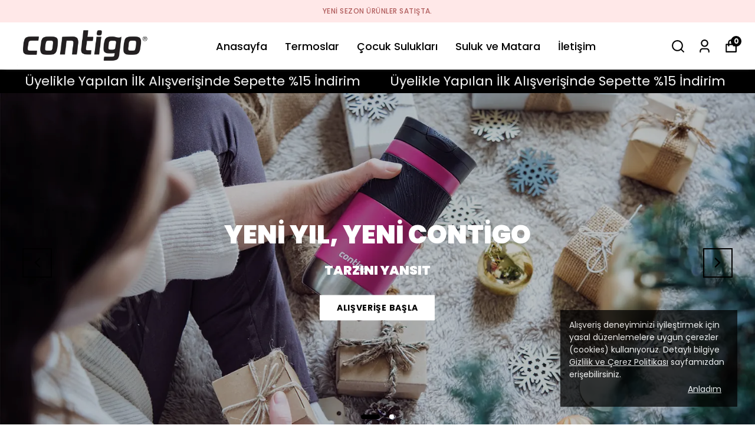

--- FILE ---
content_type: image/svg+xml
request_url: https://cdn.myikas.com/sf/assets/ozy/images/Maestro.svg
body_size: 274
content:
<svg width="36" height="24" viewBox="0 0 36 24" fill="none" xmlns="http://www.w3.org/2000/svg">
<rect width="36" height="24" rx="2.25" fill="white"/>
<path d="M21.4115 18.3974H14.8496V6.60449H21.4115V18.3974Z" fill="#6C6BBD"/>
<path d="M15.2695 12.5C15.2695 10.1078 16.3896 7.97683 18.1338 6.60357C16.8583 5.59937 15.2485 5 13.499 5C9.35733 5 6 8.35781 6 12.5C6 16.6422 9.35733 20 13.499 20C15.2485 20 16.8583 19.4006 18.1338 18.3964C16.3896 17.0232 15.2695 14.8922 15.2695 12.5Z" fill="#EB001B"/>
<path d="M30.2612 12.5C30.2612 16.6422 26.9039 20 22.7622 20C21.0127 20 19.4029 19.4006 18.127 18.3964C19.8717 17.0232 20.9917 14.8922 20.9917 12.5C20.9917 10.1078 19.8717 7.97683 18.127 6.60357C19.4029 5.59937 21.0127 5 22.7622 5C26.9039 5 30.2612 8.35781 30.2612 12.5Z" fill="#0099DF"/>
</svg>


--- FILE ---
content_type: application/javascript; charset=utf-8
request_url: https://cdn.myikas.com/sf/v1/697f5cee-9a0e-4571-bb27-914b127b2cad/0d5757af-24a1-4644-8ce5-6442f7ed7b46/1765374663299/_next/static/E02JAJOlT1O_TsP7DehBa/_buildManifest.js
body_size: 703
content:
self.__BUILD_MANIFEST=function(c,s,a,t,e,u,f,d,n,b,o,i,r,h,k,j,g,l,p,_,v,w,I,B,F,A,D,E,L,M,N,S){return{__rewrites:{beforeFiles:[],afterFiles:[],fallback:[]},"/":[c,s,e,u,f,d,n,b,o,i,r,h,k,j,D,a,t,g,l,E,p,"static/chunks/pages/index-c83f33b079ae53b6.js"],"/404":[c,s,e,u,f,d,n,b,o,i,r,h,k,j,a,t,g,l,p,"static/chunks/pages/404-d79af63dacc81bc8.js"],"/_error":["static/chunks/pages/_error-de78e1cf321086c0.js"],"/account":[c,s,e,u,f,d,n,b,o,i,r,h,k,j,w,I,a,t,g,_,F,l,v,B,A,p,"static/chunks/pages/account-145345933c5ac7ff.js"],"/account/activate":[c,s,a,"static/chunks/pages/account/activate-b41290d1902343bd.js"],"/account/addresses":[c,s,e,u,f,d,n,b,o,i,r,h,k,j,w,I,a,t,g,_,F,l,v,B,A,p,"static/chunks/pages/account/addresses-d6d1079aeb5fa5a0.js"],"/account/favorite-products":[c,s,e,u,f,d,n,b,o,i,r,h,k,j,w,I,a,t,g,_,F,l,v,B,A,p,"static/chunks/pages/account/favorite-products-7d655ff84043c679.js"],"/account/forgot-password":[c,s,e,u,f,d,n,b,o,i,r,h,k,j,a,t,g,l,p,"static/chunks/pages/account/forgot-password-05408ff75532985d.js"],"/account/login":[c,s,e,u,f,d,n,b,o,i,r,h,k,j,a,t,g,_,L,l,v,p,"static/chunks/pages/account/login-8fda3391599a491d.js"],"/account/orders":[c,s,e,u,f,d,n,b,o,i,r,h,k,j,w,I,a,t,g,_,F,l,v,B,A,p,"static/chunks/pages/account/orders-d544fb779cb2ca5c.js"],"/account/orders/[id]":[c,s,e,u,f,d,n,b,o,i,r,h,k,j,w,I,a,t,g,_,F,l,v,B,A,p,"static/chunks/pages/account/orders/[id]-91b454b2493181cb.js"],"/account/raffles":[c,s,a,"static/chunks/pages/account/raffles-80289ab1a488b7e1.js"],"/account/recover-password":[c,s,e,u,f,d,n,b,o,i,r,h,k,j,a,t,g,l,p,"static/chunks/pages/account/recover-password-12346cf0a7a7fdbc.js"],"/account/register":[c,s,e,u,f,d,n,b,o,i,r,h,k,j,a,t,g,_,L,l,v,p,"static/chunks/pages/account/register-e6d968fc704fe6b3.js"],"/blog":[c,s,e,u,f,d,n,b,o,i,r,h,k,j,a,t,g,l,M,p,"static/chunks/pages/blog-081f43cebf49cd77.js"],"/blog/[slug]":[c,s,e,u,f,d,n,b,o,i,r,h,k,j,a,t,g,l,M,p,"static/chunks/pages/blog/[slug]-266002c691359f30.js"],"/cart":[c,s,e,u,f,d,n,b,o,i,r,h,k,j,I,a,t,g,l,p,"static/chunks/pages/cart-6e2dd3beba67414f.js"],"/checkout":[c,s,a,t,_,"static/chunks/5069-66628aa48f707b54.js","static/chunks/pages/checkout-d7fb29f56c2fe38f.js"],"/pages/[slug]":[c,s,e,u,f,d,n,b,o,i,r,h,k,j,w,a,t,g,_,l,B,p,"static/chunks/pages/pages/[slug]-615976d03c1fd7d3.js"],"/raffle":[c,s,a,"static/chunks/pages/raffle-caf91f29d5b0014f.js"],"/raffle/[slug]":[c,s,a,"static/chunks/pages/raffle/[slug]-05c8f564a3a825d8.js"],"/search":[c,s,e,u,f,d,n,b,o,i,r,h,k,j,a,t,g,N,l,S,p,"static/chunks/pages/search-fd77f0f1e64572d2.js"],"/[slug]":[c,s,e,u,f,d,n,b,o,i,r,h,k,j,D,"static/chunks/019d026b-f3f6603af3b877aa.js",a,t,g,N,l,E,S,p,"static/chunks/pages/[slug]-5f0be6c86430b397.js"],sortedPages:["/","/404","/_app","/_error","/account","/account/activate","/account/addresses","/account/favorite-products","/account/forgot-password","/account/login","/account/orders","/account/orders/[id]","/account/raffles","/account/recover-password","/account/register","/blog","/blog/[slug]","/cart","/checkout","/pages/[slug]","/raffle","/raffle/[slug]","/search","/[slug]"]}}("static/chunks/29107295-4a69275373f23f88.js","static/chunks/e82996df-59787457ca75fcba.js","static/chunks/34-d8fab5ea19d2fa90.js","static/chunks/4070-307c7c831eea116f.js","static/chunks/fea29d9f-111c5a50cc7d10f8.js","static/chunks/e21e5bbe-6cf8b914e4ae1740.js","static/chunks/3a17f596-ba670d59f84ce9f8.js","static/chunks/41155975-21ab3346cb1ce36e.js","static/chunks/cb355538-41b569a25ced54d3.js","static/chunks/4577d2ec-39584a3511d4d457.js","static/chunks/737a5600-4d6189410635e771.js","static/chunks/ebc70433-3e2bbd081005697c.js","static/chunks/6eb5140f-a1837828f3a466d1.js","static/chunks/90cba634-2f5f13adf08ab945.js","static/chunks/5d416436-e6f5c3da4cc7661a.js","static/chunks/5727625e-4fc022601e94836d.js","static/chunks/2180-6385a178d26fbb2e.js","static/chunks/250-796f7b0c06642788.js","static/css/9fbcc04b7822d06d.css","static/chunks/7432-1f430963b286187e.js","static/chunks/1054-0a1db2aef566171c.js","static/chunks/68c0a17d-39e2352104991b0f.js","static/chunks/2e3a845b-89649dc50eecf207.js","static/chunks/3318-445a5ef67d62a79c.js","static/chunks/5971-2fe15cf14167504a.js","static/chunks/6648-6fe829dae5610e14.js","static/chunks/92977076-3e69fcbd56b314de.js","static/chunks/7762-5832d819224a818c.js","static/chunks/8515-7d411bfe77830799.js","static/chunks/3483-95a46f748b5a7af1.js","static/chunks/6751-9891486f294c7bd1.js","static/chunks/443-5ab192c3a25e23fe.js"),self.__BUILD_MANIFEST_CB&&self.__BUILD_MANIFEST_CB();

--- FILE ---
content_type: application/javascript; charset=utf-8
request_url: https://cdn.myikas.com/sf/v1/697f5cee-9a0e-4571-bb27-914b127b2cad/0d5757af-24a1-4644-8ce5-6442f7ed7b46/1765374663299/_next/static/chunks/pages/index-c83f33b079ae53b6.js
body_size: 8912
content:
(self.webpackChunk_N_E=self.webpackChunk_N_E||[]).push([[5405],{58762:function(e,t,o){"use strict";o.r(t),o.d(t,{__N_SSG:function(){return $},default:function(){return ee}});var i=o(59499),l=o(67160),n=o(67294),a=o(46670),r=o(59187),s=(0,a.Pi)((function(e){return n.createElement(r.N,(0,l.pi)({},e,{addOgpMetas:!0}))})),c=o(85756),d=o(57899),u=o(85893);function v(e,t){var o=Object.keys(e);if(Object.getOwnPropertySymbols){var i=Object.getOwnPropertySymbols(e);t&&(i=i.filter((function(t){return Object.getOwnPropertyDescriptor(e,t).enumerable}))),o.push.apply(o,i)}return o}function m(e){for(var t=1;t<arguments.length;t++){var o=null!=arguments[t]?arguments[t]:{};t%2?v(Object(o),!0).forEach((function(t){(0,i.Z)(e,t,o[t])})):Object.getOwnPropertyDescriptors?Object.defineProperties(e,Object.getOwnPropertyDescriptors(o)):v(Object(o)).forEach((function(t){Object.defineProperty(e,t,Object.getOwnPropertyDescriptor(o,t))}))}return e}var h=(0,a.Pi)((function(e){var t=e.text1,o=e.text2,i=e.text3,l=e.image1,n=e.image2,a=e.image3,r=e.isBigImage,s=e.subText1,c=e.subText2,v=e.subText3,h=e.isFullWidth,p=e.textColor,x=e.mobileFontSize,g=e.titleFontSize;return(0,u.jsxs)("div",{className:" ".concat(h?"":"container mx-auto","  mt-8 mb-8 px-4 py-4"),children:[!!x&&(0,u.jsx)("style",{children:"\n        @media (max-width: 650px) {\n          .features .feature span:nth-child(2) {\n              font-size: ".concat(x.value,"px !important;\n          }\n      }\n        ")}),(0,u.jsxs)("div",{className:"grid grid-cols-3 features mx-auto w-full sm:w-3/4",children:[(0,u.jsxs)("div",{className:"feature",children:[(0,u.jsx)("span",{className:r?"features-big-image":"features-image",children:(0,u.jsx)(d.E,{width:r?70:35,height:r?70:35,sizes:r?"70px":"35px",layout:"responsive",image:l,objectFit:"cover",alt:"features"})}),(0,u.jsx)("span",{style:m({color:p||"#000"},g?{fontSize:"".concat(g.value,"px")}:{}),children:t}),!!s&&(0,u.jsx)("span",{style:{color:p||"#000"},children:s})]}),(0,u.jsxs)("div",{className:"feature",children:[(0,u.jsx)("span",{className:r?"features-big-image":"features-image",children:(0,u.jsx)(d.E,{width:r?70:35,height:r?70:35,sizes:r?"70px":"35px",layout:"responsive",image:n,objectFit:"cover",alt:"features"})}),(0,u.jsx)("span",{style:m({color:p||"#000"},g?{fontSize:"".concat(g.value,"px")}:{}),children:o}),!!c&&(0,u.jsx)("span",{style:{color:p||"#000"},children:c})]}),(0,u.jsxs)("div",{className:"feature",children:[(0,u.jsx)("span",{className:r?"features-big-image":"features-image",children:(0,u.jsx)(d.E,{width:r?70:35,height:r?70:35,sizes:r?"70px":"35px",layout:"responsive",image:a,objectFit:"cover",alt:"features"})}),(0,u.jsx)("span",{style:m({color:p||"#000"},g?{fontSize:"".concat(g.value,"px")}:{}),children:i}),!!v&&(0,u.jsx)("span",{style:{color:p||"#000"},children:v})]})]})]})})),p=o(16835),x=o(28900),g=o(59359),f=o(96825),b=o(42664),j=(0,a.Pi)((function(e){var t=e.layoutImages,o=e.layoutImagesMobile,i=e.bgColor,l=e.disabledHoverZoom,n=e.isThreeLayout,a=e.isImageSize,r=e.imageType,s=(0,f.Z)(g.tq),c=(0,p.Z)(s,1)[0],v=b.Z.getInstance();return(0,u.jsx)("div",{style:i?{backgroundColor:i}:{},children:(0,u.jsx)("div",{className:"container mx-auto p-4",children:(0,u.jsx)("div",{className:"gallery ".concat(n?"three-layout":""),children:o&&c?o.slice(0,n?-1:void 0).map((function(e,t){var o,i,s,c;return(0,u.jsx)("div",{className:"gallery__item--".concat(t+1," ").concat(n?"three-layout":""," relative ").concat(l?"":"enabled-zoom"),children:e.link?(0,u.jsx)(x.Z,{href:e.link.href,passHref:!0,children:(0,u.jsxs)("a",{children:[(0,u.jsx)(d.E,{image:e.image,sizes:"(max-width: 320px) 200px, (max-width: 450px) ".concat(a&&r?"".concat(r,"px"):"200px",", (max-width: 768px) 400px, ").concat(a&&r?"".concat(r,"px"):"800px"),layout:"fill",useBlur:!v.isBlurRemove,objectFit:e.isImageContain?"contain":"cover",alt:""}),!!e.buttonLink&&(0,u.jsx)(x.Z,{passHref:!0,href:e.buttonLink.href,children:(0,u.jsx)("a",{className:"absolute bottom-12 text-sm font-bold left-1/2 -translate-x-1/2 min-w-[150px] flex items-center justify-center text-center layout_images_button_link",style:{padding:11,backgroundColor:e.linkBgColor||"#fff",color:e.linkColor||"#000000",fontWeight:(null===(o=e.buttonFontWeight)||void 0===o?void 0:o.value)||700,borderRadius:(null===(i=e.buttonBorderRadius)||void 0===i?void 0:i.value)||0},children:e.buttonLink.label})})]})}):(0,u.jsxs)(u.Fragment,{children:[(0,u.jsx)(d.E,{image:e.image,sizes:"(max-width: 320px) 200px, (max-width: 450px) ".concat(a&&r?"".concat(r,"px"):"200px",", (max-width: 768px) 400px, ").concat(a&&r?"".concat(r,"px"):"800px"),layout:"fill",useBlur:!v.isBlurRemove,objectFit:e.isImageContain?"contain":"cover",alt:""}),!!e.buttonLink&&(0,u.jsx)(x.Z,{passHref:!0,href:e.buttonLink.href,children:(0,u.jsx)("a",{className:"absolute bottom-12 text-sm font-bold left-1/2 -translate-x-1/2 min-w-[150px] flex items-center justify-center text-center layout_images_button_link",style:{padding:11,backgroundColor:e.linkBgColor||"#fff",color:e.linkColor||"#000000",fontWeight:(null===(s=e.buttonFontWeight)||void 0===s?void 0:s.value)||700,borderRadius:(null===(c=e.buttonBorderRadius)||void 0===c?void 0:c.value)||0},children:e.buttonLink.label})})," "]})},t)})):t.slice(0,n?-1:void 0).map((function(e,t){var o,i,s,c;return(0,u.jsx)("div",{className:"gallery__item--".concat(t+1," ").concat(n?"three-layout":""," relative ").concat(l?"":"enabled-zoom"),children:e.link?(0,u.jsx)(x.Z,{href:e.link.href,passHref:!0,children:(0,u.jsxs)("a",{children:[(0,u.jsx)(d.E,{image:e.image,sizes:"(max-width: 320px) 200px, (max-width: 450px) ".concat(a&&r?"".concat(r,"px"):"200px",", (max-width: 768px) 400px, ").concat(a&&r?"".concat(r,"px"):"800px"),layout:"fill",useBlur:!v.isBlurRemove,objectFit:e.isImageContain?"contain":"cover",alt:""}),!!e.buttonLink&&(0,u.jsx)(x.Z,{passHref:!0,href:e.buttonLink.href,children:(0,u.jsx)("a",{className:"absolute bottom-12 text-sm font-bold left-1/2 -translate-x-1/2 min-w-[150px] flex items-center justify-center text-center layout_images_button_link",style:{padding:11,backgroundColor:e.linkBgColor||"#fff",color:e.linkColor||"#000000",fontWeight:(null===(o=e.buttonFontWeight)||void 0===o?void 0:o.value)||700,borderRadius:(null===(i=e.buttonBorderRadius)||void 0===i?void 0:i.value)||0},children:e.buttonLink.label})})]})}):(0,u.jsxs)(u.Fragment,{children:[(0,u.jsx)(d.E,{image:e.image,sizes:"(max-width: 320px) 200px, (max-width: 450px) ".concat(a&&r?"".concat(r,"px"):"200px",", (max-width: 768px) 400px, ").concat(a&&r?"".concat(r,"px"):"800px"),layout:"fill",useBlur:!v.isBlurRemove,objectFit:e.isImageContain?"contain":"cover",alt:""}),!!e.buttonLink&&(0,u.jsx)(x.Z,{passHref:!0,href:e.buttonLink.href,children:(0,u.jsx)("a",{className:"absolute bottom-12 text-sm font-bold left-1/2 -translate-x-1/2 min-w-[150px] flex items-center justify-center text-center layout_images_button_link",style:{padding:11,backgroundColor:e.linkBgColor||"#fff",color:e.linkColor||"#000000",fontWeight:(null===(s=e.buttonFontWeight)||void 0===s?void 0:s.value)||700,borderRadius:(null===(c=e.buttonBorderRadius)||void 0===c?void 0:c.value)||0},children:e.buttonLink.label})})]})},t)}))})})})})),y=o(51161),w=o(27762),C=o(4730),k=o(46066),T=o(84655),N=o(30719),S=o(71911),B=o(37094),_=["currentSlide","slideCount"],O=["currentSlide","slideCount"];function z(e,t){var o=Object.keys(e);if(Object.getOwnPropertySymbols){var i=Object.getOwnPropertySymbols(e);t&&(i=i.filter((function(t){return Object.getOwnPropertyDescriptor(e,t).enumerable}))),o.push.apply(o,i)}return o}function E(e){for(var t=1;t<arguments.length;t++){var o=null!=arguments[t]?arguments[t]:{};t%2?z(Object(o),!0).forEach((function(t){(0,i.Z)(e,t,o[t])})):Object.getOwnPropertyDescriptors?Object.defineProperties(e,Object.getOwnPropertyDescriptors(o)):z(Object(o)).forEach((function(t){Object.defineProperty(e,t,Object.getOwnPropertyDescriptor(o,t))}))}return e}var P=(0,a.Pi)((function(e){var t=e.sliders,o=e.isAutoPlay,i=e.sliderAutoSecond,l=e.sliderHorizontalAlign,a=e.sliderVerticalAlign,r=e.buttonPadding,s=e.isArrowsDesingWithBg,c=e.sliderDesktopHeight,v=e.sliderMobileHeight,m=e.sliderTabletHeight,h=e.sliderHorizontalAlignMobile,f=e.sliderVerticalAlignMobile,b=e.titleFontSizeDesktop,j=e.titleFontSizeMobile,y=e.secondTitleFontSizeDesktop,w=e.secondTitleFontSizeMobile,z=e.buttonRadius,P=e.secondaryButtonPositionDesktop,F=e.secondaryButtonPositionMobile,L=e.textsFontWeight,R=e.offBlur,W=e.buttonPaddingMobile,I=e.buttonFontSizeDesktop,H=e.buttonFontSizeMobile,Z=e.showMobileSliderArrow,A=e.arrowBgColor,M=e.arrowsColor,D=e.isArrowsCircle,V=e.arrowSize,q=e.arrowContainerSize,G=e.closeInfiniteScroll,U=e.imageSize,Y=e.isMobileDotHide,J=e.buttonFontWeight,X=e.mobileLineHeight,K=e.arrowSizeMobile,Q=e.arrowContainerSizeMobile,$=(e.buttonPaddingTablet,e.buttonFontSizeTablet),ee=n.useState(!g.UA),te=(0,p.Z)(ee,2),oe=te[0],ie=te[1],le=n.useState(g.Em),ne=(0,p.Z)(le,2),ae=ne[0],re=ne[1],se=n.useState(Math.floor(1e3*Math.random())),ce=(0,p.Z)(se,2),de=ce[0],ue=(ce[1],n.useState(!1)),ve=(0,p.Z)(ue,2),me=ve[0],he=ve[1],pe=(null===z||void 0===z?void 0:z.value)||0,xe=n.useRef(null),ge=(null===t||void 0===t?void 0:t.map((function(e,t){return e.isVideo&&e.video?t:-1})))||[];n.useEffect((function(){ie(g.UA)}),[g.UA]);var fe=function(e){e.currentSlide,e.slideCount;var t=(0,C.Z)(e,_);return(0,u.jsx)("div",E(E({},t),{},{style:E(E(s&&A?{backgroundColor:A}:{},q?{width:q.value}:{}),q?{height:q.value}:{}),className:"".concat(t.className," ").concat(s?"with-bg":""," ").concat(M?"arrow-color":""," ").concat(D?"!rounded-full":""," "),children:(0,u.jsx)(B.hjJ,{size:(null===V||void 0===V?void 0:V.value)||25,style:E({},M&&s?{color:M}:{}),color:"#000"})}))},be=function(e){e.currentSlide,e.slideCount;var t=(0,C.Z)(e,O);return(0,u.jsx)("div",E(E({},t),{},{style:E(E(s&&A?{backgroundColor:A}:{},q?{width:q.value}:{}),q?{height:q.value}:{}),className:"".concat(t.className," ").concat(s?"with-bg":""," ").concat(M?"arrow-color":""," ").concat(D?"!rounded-full":""," "),children:(0,u.jsx)(B.u1R,{style:E({},M&&s?{color:M}:{}),size:(null===V||void 0===V?void 0:V.value)||25,color:"#000"})}))},je=function(e){me&&e.preventDefault()},ye=n.useState({dots:!0,infinite:!G,speed:500,slidesToShow:1,arrows:!0,slidesToScroll:1,autoplay:!!o,autoplaySpeed:i?1e3*i:void 0,lazyLoad:"ondemand"}),we=(0,p.Z)(ye,2),Ce=we[0],ke=we[1],Te=n.useState(Date.now()),Ne=(0,p.Z)(Te,2),Se=Ne[0],Be=Ne[1];n.useEffect((function(){ke({dots:!0,infinite:!G,speed:500,slidesToShow:1,arrows:!0,slidesToScroll:1,autoplay:!!o,autoplaySpeed:i?1e3*i:void 0,lazyLoad:"ondemand"}),Be(Date.now())}),[o,i,G]);var _e=function(){if(!l)return"center";switch(l){case T.I6.LEFT:return"left";case T.I6.CENTER:return"center";case T.I6.RIGHT:return"right";default:return"center"}},Oe=function(){if(!a)return"v-center";switch(a){case T.we.BOTTOM:return"bottom";case T.we.CENTER:return"v-center";case T.we.TOP:return"top";default:return"center"}},ze=function(){if(!h)return"center";switch(h){case T.I6.LEFT:return"left";case T.I6.CENTER:return"center";case T.I6.RIGHT:return"right";default:return"center"}},Ee=function(){if(!f)return"v-center";switch(f){case T.we.BOTTOM:return"bottom";case T.we.CENTER:return"v-center";case T.we.TOP:return"top";default:return"center"}};n.useEffect((function(){var e=function(){var e=window.innerWidth;ie(e<700),re(e>750&&e<1025)};return window.addEventListener("resize",e),e(),function(){return window.removeEventListener("resize",e)}}),[]);var Pe="\n  @media (max-width: 650px) {\n    .slider-custom-height-".concat(de," {\n      grid-template-rows: ").concat(v?"repeat(10, ".concat(v.value>=15?15:v.value,"vw) !important"):"repeat(10, 14vw) !important","\n    };\n\n  }\n\n  ").concat(ae?".slider-custom-height-".concat(de," {\n    grid-template-rows: repeat(10, ").concat(null!==m&&void 0!==m&&m.value?"".concat(m.value,"vw"):"4.5vw",") !important\n  };"):"","\n\n  ").concat(oe?"":".slider-custom-height-".concat(de," {\n    grid-template-rows: ").concat(c?"repeat(10, ".concat(c.value>=5?4.5:c.value,"vw) !important"):"repeat(10, 4.5vw) !important","\n  };"),"\n\n  ").concat(X?"\n      @media (max-width: 650px) {\n  .home-slider-main .slider-content h1,\n  .video-box-main .slider-content h1 {\n    line-height: ".concat(X.value,"px;\n  }\n  }\n  "):"","\n\n  "),Fe=function(e){var t=ze(),o="";return F&&(o=F===T.Wm.BOTTOM?"flex-col":"flex-row"),t="center"===t?"items-center justify-center":"left"===t?"justify-start items-start":"justify-end items-end",e.secondaryButtonLink&&e.secondaryButtonText?"flex gap-x-4 ".concat(t," ").concat(o):""},Le=function(e){var t=_e(),o="";return P&&(o=P===T.Wm.BOTTOM?"flex-col":"flex-row"),t="center"===t?"items-center justify-center":"left"===t?"justify-start items-start":"justify-end items-end",e.secondaryButtonLink&&e.secondaryButtonText?"flex gap-x-4 ".concat(t," ").concat(o):""},Re=function(e){var t=(0,u.jsx)("h1",{style:{color:e.textColor?e.textColor:"",fontSize:"".concat(oe&&j?"".concat(j.value,"vh"):b?"".concat(b.value,"vh"):"6vh"),fontWeight:L?L.value:900},children:e.title});switch(e.titleTag){case T._p.h1:t=(0,u.jsx)("h1",{style:{color:e.textColor?e.textColor:"",fontSize:"".concat(oe&&j?"".concat(j.value,"vh"):b?"".concat(b.value,"vh"):"6vh"),fontWeight:L?L.value:900},children:e.title});break;case T._p.h2:t=(0,u.jsx)("h2",{className:"slider__title__sl",style:{color:e.textColor?e.textColor:"",fontSize:"".concat(oe&&j?"".concat(j.value,"vh"):b?"".concat(b.value,"vh"):"6vh"),fontWeight:L?L.value:900},children:e.title});break;case T._p.h3:t=(0,u.jsx)("h3",{className:"slider__title__sl",style:{color:e.textColor?e.textColor:"",fontSize:"".concat(oe&&j?"".concat(j.value,"vh"):b?"".concat(b.value,"vh"):"6vh"),fontWeight:L?L.value:900},children:e.title});break;case T._p.h4:t=(0,u.jsx)("h4",{style:{color:e.textColor?e.textColor:"",fontSize:"".concat(oe&&j?"".concat(j.value,"vh"):b?"".concat(b.value,"vh"):"6vh"),fontWeight:L?L.value:900},children:e.title});break;case T._p.h5:t=(0,u.jsx)("h5",{style:{color:e.textColor?e.textColor:"",fontSize:"".concat(oe&&j?"".concat(j.value,"vh"):b?"".concat(b.value,"vh"):"6vh"),fontWeight:L?L.value:900},children:e.title});break;case T._p.h6:t=(0,u.jsx)("h6",{style:{color:e.textColor?e.textColor:"",fontSize:"".concat(oe&&j?"".concat(j.value,"vh"):b?"".concat(b.value,"vh"):"6vh"),fontWeight:L?L.value:900},children:e.title});break;default:e.textColor&&e.textColor,"".concat(oe&&j?"".concat(j.value,"vh"):b?"".concat(b.value,"vh"):"6vh"),L&&L.value,e.title}return t};return(0,u.jsxs)("div",{className:"home-slider-main",children:[(0,u.jsx)("style",{children:Pe}),oe?(0,u.jsxs)("div",{className:"relative",children:[(0,u.jsx)(N.tq,{pagination:{clickable:!0,enabled:!Y},navigation:{nextEl:".slider-swiper-arrow-right-main-slider",prevEl:".slider-swiper-arrow-left-main-slider"},lazy:!0,modules:[S.tl,S.oM,S.pt,S.W_],autoplay:!!o&&{delay:i?1e3*i:void 0,disableOnInteraction:!1},slidesPerView:1,spaceBetween:0,loop:t.length>1,children:t.map((function(e,t){var o,i,l,n,a,s,c,v,m,h,p,g,f,b,j,C,k,T,S,B,_,O,z,E,P,F;return e.imageLink?(0,u.jsx)(N.o5,{children:(0,u.jsx)(x.Z,{passHref:!0,href:e.imageLink.href,children:(0,u.jsx)("a",{children:(0,u.jsx)("div",{className:"relative grid slider-grid-main slider-custom-height-".concat(de),children:(0,u.jsxs)("div",{className:"slider-grid",children:[!!e.showOverlayBg&&(0,u.jsx)("div",{className:"slider-bg"}),e.isMobileVideo?e.mobileVideo&&e.isMobileVideo?(0,u.jsx)("video",{className:"w-full h-full object-cover",autoPlay:null===(l=e.mobileVideo)||void 0===l?void 0:l.autoplay,loop:null===(n=e.mobileVideo)||void 0===n?void 0:n.loop,muted:null===(a=e.mobileVideo)||void 0===a?void 0:a.muted,controls:null===(s=e.mobileVideo)||void 0===s?void 0:s.controls,ref:xe,playsInline:!0,src:(null===(c=e.mobileVideo)||void 0===c?void 0:c.videoSrc)||""}):(0,u.jsx)("video",{className:"w-full h-full object-cover",autoPlay:null===(v=e.video)||void 0===v?void 0:v.autoplay,loop:null===(m=e.video)||void 0===m?void 0:m.loop,muted:null===(h=e.video)||void 0===h?void 0:h.muted,controls:null===(p=e.video)||void 0===p?void 0:p.controls,ref:xe,playsInline:!0,src:(null===(g=e.video)||void 0===g?void 0:g.videoSrc)||""}):(0,u.jsxs)(u.Fragment,{children:[(0,u.jsx)("div",{className:"mobile-image-slider",children:(0,u.jsx)(d.E,{className:"slider-image",sizes:"400px",layout:"fill",useBlur:!R,image:null!==(o=e.mobileImage)&&void 0!==o&&o.id?e.mobileImage:e.image,objectFit:"cover",alt:null!==(i=e.mobileImage)&&void 0!==i&&i.id?e.mobileImage.altText||"":e.image.altText||""})}),(0,u.jsx)("div",{className:"desktop-image-slider",children:(0,u.jsx)(d.E,{className:"slider-image",sizes:"400px",layout:"fill",image:e.image,useBlur:!R,objectFit:"cover",alt:e.image.altText||""})})]}),(0,u.jsx)("div",{className:"slider-content ".concat(ze()," ").concat(Ee()," "),children:(0,u.jsxs)("div",{children:[!!e.topTitle&&(0,u.jsx)("p",{style:{color:e.topTitleColor||"#fff",fontSize:"".concat(oe&&e.topTitleFontSizeMobile?"".concat(e.topTitleFontSizeMobile.value,"px"):e.topTitleFontSizeDesktop?"".concat(e.topTitleFontSizeDesktop.value,"px"):"2vh"),fontWeight:(null===(f=e.topTitleFontWeight)||void 0===f?void 0:f.value)||500,marginBottom:"12px"},children:e.topTitle}),e.title?Re(e):null,(0,u.jsx)("p",{style:{color:e.textColor?e.textColor:"",fontSize:"".concat(oe&&w?"".concat(w.value,"vh"):y?"".concat(y.value,"vh"):"3vh"),fontWeight:L?L.value:900},children:e.subtitle}),e.buttonLink&&e.buttonText&&(0,u.jsxs)("div",{className:oe?Fe(e):Le(e),children:[e.buttonHoverColor&&(0,u.jsx)("style",{children:".home-slider-main .slider-content a.slider-".concat(t,"-").concat(de,":hover { background-color : ").concat(e.buttonHoverColor," !important; color : ").concat(e.buttonHoverTextColor," !important } ")}),(0,u.jsx)(x.Z,{passHref:!0,href:e.buttonLink.href,children:(0,u.jsx)("a",{target:e.isExternalLinks?"_blank":"",className:"slider-".concat(t," slider-").concat(t,"-").concat(de," ").concat("#00000000"===e.buttonBgColor||"#ffffff00"===e.buttonBgColor?"transparent__":""),style:{color:e.buttonColor?e.buttonColor:"",backgroundColor:e.buttonBgColor?e.buttonBgColor:"",padding:oe&&W?W.value:r?r.value:11,borderRadius:pe,fontSize:oe&&H?H.value:I?I.value:14,fontWeight:(null===J||void 0===J?void 0:J.value)||700},children:e.buttonText})}),e.secondaryButtonLink&&e.secondaryButtonText&&(0,u.jsx)(x.Z,{passHref:!0,href:e.secondaryButtonLink.href,children:(0,u.jsx)("a",{className:"slider-".concat(t," slider-").concat(t,"-").concat(de),target:e.isExternalLinks?"_blank":"",style:{color:e.buttonColor?e.buttonColor:"",backgroundColor:e.buttonBgColor?e.buttonBgColor:"",padding:oe&&W?W.value:r?r.value:11,borderRadius:pe,fontSize:oe&&H?H.value:I?I.value:14,fontWeight:(null===J||void 0===J?void 0:J.value)||700},children:e.secondaryButtonText})})]})]})})]})},t)})})},t):(0,u.jsx)(N.o5,{children:(0,u.jsx)("div",{className:"relative grid slider-grid-main slider-custom-height-".concat(de),children:(0,u.jsxs)("div",{className:"slider-grid",children:[!!e.showOverlayBg&&(0,u.jsx)("div",{className:"slider-bg"}),e.isMobileVideo?e.mobileVideo&&e.isMobileVideo?(0,u.jsx)("video",{className:"w-full h-full object-cover",autoPlay:null===(C=e.mobileVideo)||void 0===C?void 0:C.autoplay,loop:null===(k=e.mobileVideo)||void 0===k?void 0:k.loop,muted:null===(T=e.mobileVideo)||void 0===T?void 0:T.muted,controls:null===(S=e.mobileVideo)||void 0===S?void 0:S.controls,ref:xe,playsInline:!0,src:(null===(B=e.mobileVideo)||void 0===B?void 0:B.videoSrc)||""}):(0,u.jsx)("video",{className:"w-full h-full object-cover",autoPlay:null===(_=e.video)||void 0===_?void 0:_.autoplay,loop:null===(O=e.video)||void 0===O?void 0:O.loop,muted:null===(z=e.video)||void 0===z?void 0:z.muted,controls:null===(E=e.video)||void 0===E?void 0:E.controls,ref:xe,playsInline:!0,src:(null===(P=e.video)||void 0===P?void 0:P.videoSrc)||""}):(0,u.jsxs)(u.Fragment,{children:[(0,u.jsx)("div",{className:"mobile-image-slider",children:(0,u.jsx)(d.E,{className:"slider-image",sizes:"400px",layout:"fill",useBlur:!R,image:null!==(b=e.mobileImage)&&void 0!==b&&b.id?e.mobileImage:e.image,objectFit:"cover",alt:null!==(j=e.mobileImage)&&void 0!==j&&j.id?e.mobileImage.altText||"":e.image.altText||""})}),(0,u.jsx)("div",{className:"desktop-image-slider",children:(0,u.jsx)(d.E,{className:"slider-image",sizes:"400px",layout:"fill",image:e.image,useBlur:!R,objectFit:"cover",alt:e.image.altText||""})})]}),(0,u.jsx)("div",{className:"slider-content ".concat(ze()," ").concat(Ee()," "),children:(0,u.jsxs)("div",{children:[!!e.topTitle&&(0,u.jsx)("p",{style:{color:e.topTitleColor||"#fff",fontSize:"".concat(oe&&e.topTitleFontSizeMobile?"".concat(e.topTitleFontSizeMobile.value,"px"):e.topTitleFontSizeDesktop?"".concat(e.topTitleFontSizeDesktop.value,"px"):"2vh"),fontWeight:(null===(F=e.topTitleFontWeight)||void 0===F?void 0:F.value)||500,marginBottom:"12px"},children:e.topTitle}),e.title?Re(e):null,(0,u.jsx)("p",{style:{color:e.textColor?e.textColor:"",fontSize:"".concat(oe&&w?"".concat(w.value,"vh"):y?"".concat(y.value,"vh"):"3vh"),fontWeight:L?L.value:900},children:e.subtitle}),e.buttonLink&&e.buttonText&&(0,u.jsxs)("div",{className:oe?Fe(e):Le(e),children:[e.buttonHoverColor&&(0,u.jsx)("style",{children:".home-slider-main .slider-content a.slider-".concat(t,"-").concat(de,":hover { background-color : ").concat(e.buttonHoverColor," !important; color : ").concat(e.buttonHoverTextColor," !important } ")}),(0,u.jsx)(x.Z,{passHref:!0,href:e.buttonLink.href,children:(0,u.jsx)("a",{target:e.isExternalLinks?"_blank":"",className:"slider-".concat(t," slider-").concat(t,"-").concat(de," ").concat("#00000000"===e.buttonBgColor||"#ffffff00"===e.buttonBgColor?"transparent__":""),style:{color:e.buttonColor?e.buttonColor:"",backgroundColor:e.buttonBgColor?e.buttonBgColor:"",padding:oe&&W?W.value:r?r.value:11,borderRadius:pe,fontSize:oe&&H?H.value:I?I.value:14,fontWeight:(null===J||void 0===J?void 0:J.value)||700},children:e.buttonText})}),e.secondaryButtonLink&&e.secondaryButtonText&&(0,u.jsx)(x.Z,{passHref:!0,href:e.secondaryButtonLink.href,children:(0,u.jsx)("a",{target:e.isExternalLinks?"_blank":"",className:"slider-".concat(t," slider-").concat(t,"-").concat(de),style:{color:e.buttonColor?e.buttonColor:"",backgroundColor:e.buttonBgColor?e.buttonBgColor:"",padding:oe&&W?W.value:r?r.value:11,borderRadius:pe,fontSize:oe&&H?H.value:I?I.value:14,fontWeight:(null===J||void 0===J?void 0:J.value)||700},children:e.secondaryButtonText})})]})]})})]})},t)})}))},Y?"sllder-key-1":"slider-key-2"),!!Z&&(0,u.jsxs)(u.Fragment,{children:[(0,u.jsx)("span",{style:E(E({},A&&s?{backgroundColor:A}:{}),oe&&Q?{width:Q.value,height:Q.value}:{}),className:"slider-swiper-arrow-left-main-slider home__slider__swiper__arrow arrow absolute top-1/2 -translate-y-1/2 left-5 ".concat(s?"with-bg ".concat(A||M?"custom-arrows":""):""," ").concat(D?"rounded-full":""," "),children:(0,u.jsx)(B.u1R,{size:oe&&K?K.value:null===V||void 0===V?void 0:V.value,color:!!s&&M||"#000"})}),(0,u.jsx)("span",{style:E(E({},A&&s?{backgroundColor:A}:{}),oe&&Q?{width:Q.value,height:Q.value}:{}),className:"slider-swiper-arrow-right-main-slider home__slider__swiper__arrow arrow absolute top-1/2 -translate-y-1/2 right-5 ".concat(s?"with-bg ".concat(A||M?"custom-arrows":""):"").concat(D?"rounded-full":""),children:(0,u.jsx)(B.hjJ,{size:oe&&K?K.value:null===V||void 0===V?void 0:V.value,color:!!s&&M||"#000"})})]})]}):(0,u.jsx)(k.Z,E(E({},Ce),{},{nextArrow:(0,u.jsx)(fe,{}),prevArrow:(0,u.jsx)(be,{}),beforeChange:function(){he(!0)},afterChange:function(e){he(!1);try{ge.filter((function(e){return-1!==e})).forEach((function(t){var o=document.querySelectorAll(".slick-slide:not(.slick-cloned) .video-player-".concat(t,"-").concat(de));Array.from(o).forEach((function(o,i){t===e?o.play():o.pause()}))}))}catch(t){console.log("err",t)}},children:t.map((function(e,t){var o,i,l,n,a,s,v,m,h,p,g,f,b,j,C,k;return e.imageLink?(0,u.jsx)(x.Z,{passHref:!0,href:e.imageLink.href,children:(0,u.jsx)("a",{onClick:je,children:(0,u.jsx)("div",{className:"relative grid slider-grid-main slider-custom-height-".concat(de),style:{gridTemplateRows:c?"repeat(10, ".concat(c.value,"px)"):"repeat(10, 4.5vw)"},children:(0,u.jsxs)("div",{className:"slider-grid",children:[!!e.showOverlayBg&&(0,u.jsx)("div",{className:"slider-bg"}),e.isVideo?e.video?(0,u.jsx)("video",{className:"w-full h-full object-cover video-player-".concat(t,"-").concat(de),autoPlay:null===(l=e.video)||void 0===l?void 0:l.autoplay,loop:null===(n=e.video)||void 0===n?void 0:n.loop,muted:null===(a=e.video)||void 0===a?void 0:a.muted,controls:null===(s=e.video)||void 0===s?void 0:s.controls,ref:xe,playsInline:!0,src:(null===(v=e.video)||void 0===v?void 0:v.videoSrc)||""}):null:(0,u.jsxs)(u.Fragment,{children:[(0,u.jsx)("div",{className:"mobile-image-slider",children:(0,u.jsx)(d.E,{className:"slider-image",sizes:"400px",layout:"fill",useBlur:!R,image:null!==(o=e.mobileImage)&&void 0!==o&&o.id?e.mobileImage:e.image,objectFit:"cover",alt:null!==(i=e.mobileImage)&&void 0!==i&&i.id?e.mobileImage.altText||"":e.image.altText||""})}),(0,u.jsx)("div",{className:"desktop-image-slider",children:(0,u.jsx)(d.E,{className:"slider-image",sizes:"(max-width: 320px) 320px, (max-width: 450px) 450px, (max-width: 768px) 768px, (max-width: 1440px) 1440px, ".concat(U?"".concat(U,"px"):"2560px"," "),layout:"fill",image:e.image,useBlur:!R,objectFit:"cover",alt:e.image.altText||""})})]}),(0,u.jsx)("div",{className:"slider-content ".concat(_e()," ").concat(Oe()," "),children:(0,u.jsxs)("div",{children:[!!e.topTitle&&(0,u.jsx)("p",{style:{color:e.topTitleColor||"#fff",fontSize:"".concat(oe&&e.topTitleFontSizeMobile?"".concat(e.topTitleFontSizeMobile.value,"px"):e.topTitleFontSizeDesktop?"".concat(e.topTitleFontSizeDesktop.value,"px"):"2vh"),fontWeight:(null===(m=e.topTitleFontWeight)||void 0===m?void 0:m.value)||500,marginBottom:"12px"},children:e.topTitle}),e.title?Re(e):null,(0,u.jsx)("p",{style:{color:e.textColor?e.textColor:"",fontSize:"".concat(oe&&w?"".concat(w.value,"vh"):y?"".concat(y.value,"vh"):"3vh"),fontWeight:L?L.value:900},children:e.subtitle}),e.buttonLink&&e.buttonText&&(0,u.jsxs)("div",{className:oe?Fe(e):Le(e),children:[e.buttonHoverColor&&(0,u.jsx)("style",{children:".home-slider-main .slider-content a.slider-".concat(t,"-").concat(de,":hover { background-color : ").concat(e.buttonHoverColor," !important; color : ").concat(e.buttonHoverTextColor," !important } ")}),(0,u.jsx)(x.Z,{passHref:!0,href:e.buttonLink.href,children:(0,u.jsx)("a",{target:e.isExternalLinks?"_blank":"",className:"slider-".concat(t," slider-").concat(t,"-").concat(de," ").concat("#00000000"===e.buttonBgColor||"#ffffff00"===e.buttonBgColor?"transparent__":""),style:{color:e.buttonColor?e.buttonColor:"",backgroundColor:e.buttonBgColor?e.buttonBgColor:"",padding:r?r.value:11,borderRadius:pe,fontSize:ae&&$?$.value:I?I.value:14,fontWeight:(null===J||void 0===J?void 0:J.value)||700},children:e.buttonText})}),e.secondaryButtonLink&&e.secondaryButtonText&&(0,u.jsx)(x.Z,{passHref:!0,href:e.secondaryButtonLink.href,children:(0,u.jsx)("a",{className:"slider-".concat(t," slider-").concat(t,"-").concat(de),target:e.isExternalLinks?"_blank":"",style:{color:e.buttonColor?e.buttonColor:"",backgroundColor:e.buttonBgColor?e.buttonBgColor:"",padding:r?r.value:11,borderRadius:pe,fontSize:ae&&$?$.value:I?I.value:14,fontWeight:(null===J||void 0===J?void 0:J.value)||700},children:e.secondaryButtonText})})]})]})})]})},t)})}):(0,u.jsx)("div",{className:"relative grid slider-grid-main slider-custom-height-".concat(de),children:(0,u.jsxs)("div",{className:"slider-grid",children:[!!e.showOverlayBg&&(0,u.jsx)("div",{className:"slider-bg"}),e.isVideo?e.video?(0,u.jsx)("video",{className:"w-full h-full object-cover video-player-".concat(t,"-").concat(de),autoPlay:null===(g=e.video)||void 0===g?void 0:g.autoplay,loop:null===(f=e.video)||void 0===f?void 0:f.loop,muted:null===(b=e.video)||void 0===b?void 0:b.muted,controls:null===(j=e.video)||void 0===j?void 0:j.controls,ref:xe,playsInline:!0,src:(null===(C=e.video)||void 0===C?void 0:C.videoSrc)||""}):null:(0,u.jsxs)(u.Fragment,{children:[(0,u.jsx)("div",{className:"mobile-image-slider",children:(0,u.jsx)(d.E,{className:"slider-image",sizes:"400px",layout:"fill",useBlur:!R,image:null!==(h=e.mobileImage)&&void 0!==h&&h.id?e.mobileImage:e.image,objectFit:"cover",alt:null!==(p=e.mobileImage)&&void 0!==p&&p.id?e.mobileImage.altText||"":e.image.altText||""})}),(0,u.jsx)("div",{className:"desktop-image-slider",children:(0,u.jsx)(d.E,{className:"slider-image",sizes:"(max-width: 320px) 320px, (max-width: 450px) 450px, (max-width: 768px) 768px, (max-width: 1440px) 1440px, ".concat(U?"".concat(U,"px"):"2560px"," "),layout:"fill",image:e.image,useBlur:!R,objectFit:"cover",alt:e.image.altText||""})})]}),(0,u.jsx)("div",{className:"slider-content ".concat(_e()," ").concat(Oe()," "),children:(0,u.jsxs)("div",{children:[!!e.topTitle&&(0,u.jsx)("p",{style:{color:e.topTitleColor||"#fff",fontSize:"".concat(oe&&e.topTitleFontSizeMobile?"".concat(e.topTitleFontSizeMobile.value,"px"):e.topTitleFontSizeDesktop?"".concat(e.topTitleFontSizeDesktop.value,"px"):"2vh"),fontWeight:(null===(k=e.topTitleFontWeight)||void 0===k?void 0:k.value)||500,marginBottom:"12px"},children:e.topTitle}),e.title?Re(e):null,(0,u.jsx)("p",{style:{color:e.textColor?e.textColor:"",fontSize:"".concat(oe&&w?"".concat(w.value,"vh"):y?"".concat(y.value,"vh"):"3vh"),fontWeight:L?L.value:900},children:e.subtitle}),e.buttonLink&&e.buttonText&&(0,u.jsxs)("div",{className:oe?Fe(e):Le(e),children:[e.buttonHoverColor&&(0,u.jsx)("style",{children:".home-slider-main .slider-content a.slider-".concat(t,"-").concat(de,":hover { background-color : ").concat(e.buttonHoverColor," !important; color : ").concat(e.buttonHoverTextColor," !important } ")}),(0,u.jsx)(x.Z,{passHref:!0,href:e.buttonLink.href,children:(0,u.jsx)("a",{target:e.isExternalLinks?"_blank":"",className:"slider-".concat(t," slider-").concat(t,"-").concat(de," ").concat("#00000000"===e.buttonBgColor||"#ffffff00"===e.buttonBgColor?"transparent__":""),style:{color:e.buttonColor?e.buttonColor:"",backgroundColor:e.buttonBgColor?e.buttonBgColor:"",padding:r?r.value:11,borderRadius:pe,fontSize:ae&&$?$.value:I?I.value:14,fontWeight:(null===J||void 0===J?void 0:J.value)||700},children:e.buttonText})}),e.secondaryButtonLink&&e.secondaryButtonText&&(0,u.jsx)(x.Z,{passHref:!0,href:e.secondaryButtonLink.href,children:(0,u.jsx)("a",{className:"slider-".concat(t," slider-").concat(t,"-").concat(de),target:e.isExternalLinks?"_blank":"",style:{color:e.buttonColor?e.buttonColor:"",backgroundColor:e.buttonBgColor?e.buttonBgColor:"",padding:r?r.value:11,borderRadius:pe,fontSize:ae&&$?$.value:I?I.value:14,fontWeight:(null===J||void 0===J?void 0:J.value)||700},children:e.secondaryButtonText})})]})]})})]})},t)}))}),Se)]})})),F=o(80100);function L(e,t){var o=Object.keys(e);if(Object.getOwnPropertySymbols){var i=Object.getOwnPropertySymbols(e);t&&(i=i.filter((function(t){return Object.getOwnPropertyDescriptor(e,t).enumerable}))),o.push.apply(o,i)}return o}function R(e){for(var t=1;t<arguments.length;t++){var o=null!=arguments[t]?arguments[t]:{};t%2?L(Object(o),!0).forEach((function(t){(0,i.Z)(e,t,o[t])})):Object.getOwnPropertyDescriptors?Object.defineProperties(e,Object.getOwnPropertyDescriptors(o)):L(Object(o)).forEach((function(t){Object.defineProperty(e,t,Object.getOwnPropertyDescriptor(o,t))}))}return e}var W={dots:!0,infinite:!0,speed:500,slidesToShow:3,arrows:!1,slidesToScroll:3,lazyLoad:"ondemand",responsive:[{breakpoint:1024,settings:{slidesToShow:2,slidesToScroll:2,infinite:!0,dots:!0}},{breakpoint:600,settings:{slidesToShow:1,slidesToScroll:1}},{breakpoint:480,settings:{slidesToShow:1,slidesToScroll:1,lazyLoad:"ondemand"}}]},I=(0,a.Pi)((function(e){var t=e.categoryImageItems,o=e.isScalable,i=e.isFullWidth,l=e.buttonPadding,a=e.bgColor,r=e.isMarginBottom,s=e.titleFontWeight,c=e.buttonTextFontWeight,v=e.emptyTopSpace,m=e.showMobileSliderArrow,h=e.isArrowsCircle,j=e.hideComponentDesktop,y=e.hideComponentMobile,w=e.isResetPadding,C=(0,f.Z)(g.tq),_=(0,p.Z)(C,1)[0],O=b.Z.getInstance(),z=n.useState(0),E=(0,p.Z)(z,2),P=E[0],L=E[1],I=n.useState(Math.floor(300*Math.random()).toString()),H=(0,p.Z)(I,2),Z=H[0],A=(H[1],n.useState(null)),M=(0,p.Z)(A,2),D=M[0],V=M[1];n.useEffect((function(){var e=document.querySelector(".category-image-banner-main__img");e&&(L(e.clientHeight),V(e))}),[Z,D]);var q=function(e,t){if(!e||t)return{width:20,height:i?25:20};switch(e){case T.Eg["_1:1"]:return{width:1,height:1};case T.Eg["_2:3"]:return{width:2,height:3};case T.Eg["_4:3"]:return{width:4,height:3};case T.Eg["_3:4"]:return{width:3,height:4};case T.Eg["_16:9"]:return{width:16,height:9};case T.Eg["_16:5"]:return{width:16,height:5};case T.Eg["_1:1.5"]:return{width:1,height:1.5};case T.Eg["_4:5"]:return{width:4,height:5};default:return{width:1,height:1}}},G=function(e){var t=(0,u.jsx)("h1",{style:{color:e.textColor?e.textColor:"",fontWeight:s?s.value:900},className:"title",children:e.title});switch(e.titleHTag){case T._p.h1:t=(0,u.jsx)("h1",{style:{color:e.textColor?e.textColor:"",fontWeight:s?s.value:900},className:"title",children:e.title});break;case T._p.h2:t=(0,u.jsx)("h2",{style:{color:e.textColor?e.textColor:"",fontWeight:s?s.value:900},className:"title",children:e.title});break;case T._p.h3:t=(0,u.jsx)("h3",{style:{color:e.textColor?e.textColor:"",fontWeight:s?s.value:900},className:"title",children:e.title});break;case T._p.h4:t=(0,u.jsx)("h4",{style:{color:e.textColor?e.textColor:"",fontWeight:s?s.value:900},className:"title",children:e.title});break;case T._p.h5:t=(0,u.jsx)("h5",{style:{color:e.textColor?e.textColor:"",fontWeight:s?s.value:900},className:"title",children:e.title});break;case T._p.h6:t=(0,u.jsx)("h6",{style:{color:e.textColor?e.textColor:"",fontWeight:s?s.value:900},className:"title",children:e.title});break;default:e.textColor&&e.textColor,s&&s.value,e.title}return t},U=function(e){var t,o,i,n=e.item,a=e.index,r=e.isOutSide;return(0,u.jsxs)("div",{className:"category-image-banner-title ".concat(r?"outside":""),style:n.buttonPosition?{top:"".concat(n.buttonPosition.value,"%"),bottom:"unset"}:{},children:[n.topTitle&&(0,u.jsx)("span",{style:{color:n.topTitleColor||"#fff",fontWeight:(null===(t=n.topTitleFontWeight)||void 0===t?void 0:t.value)||600,fontSize:(null===(o=n.topTitleFontSize)||void 0===o?void 0:o.value)||16},className:"title",children:n.topTitle}),n.title&&(n.titleHTag?G(n):(0,u.jsx)("span",{style:{color:n.textColor?n.textColor:"",fontWeight:s?s.value:900},className:"title",children:n.title})),n.subText&&(0,u.jsx)("span",{style:{color:n.textColor?n.textColor:""},className:"sub-text",children:n.subText}),n.buttonText&&(0,u.jsxs)(u.Fragment,{children:[n.buttonHoverColor&&(0,u.jsx)("style",{children:".category-image-banner-main .category-image-banner-title .link.category-image-banner-".concat(Z,"-").concat(a,":hover { background-color : ").concat(n.buttonHoverColor," !important; color : ").concat(n.buttonHoverTextColor," !important } ")}),(0,u.jsx)("span",{style:{color:n.buttonColor?n.buttonColor:"",backgroundColor:n.buttonBgColor?n.buttonBgColor:"",padding:l?l.value:11,fontWeight:c?c.value:700,borderRadius:(null===(i=n.buttonBorderRadius)||void 0===i?void 0:i.value)||0},className:"link category-image-banner-".concat(Z,"-").concat(a),children:n.buttonText})]})]})},Y=function(e){var t,o,i,n=e.item,a=e.index,r=e.isOutSide;return(0,u.jsxs)("div",{className:"category-image-banner-title ".concat(r?"outside":""),style:n.buttonPositionMobile?{top:"".concat(n.buttonPositionMobile.value,"%"),bottom:"unset"}:{},children:[n.topTitle&&(0,u.jsx)("span",{style:{color:n.topTitleColor||"#fff",fontWeight:(null===(t=n.topTitleFontWeight)||void 0===t?void 0:t.value)||600,fontSize:(null===(o=n.topTitleFontSize)||void 0===o?void 0:o.value)||16},className:"top-title",children:n.topTitle}),n.title&&(n.titleHTag?G(n):(0,u.jsx)("span",{style:{color:n.textColor?n.textColor:"",fontWeight:s?s.value:900},className:"title",children:n.title})),n.subText&&(0,u.jsx)("span",{style:{color:n.textColor?n.textColor:""},className:"sub-text",children:n.subText}),n.buttonText&&(0,u.jsxs)(u.Fragment,{children:[n.buttonHoverColor&&(0,u.jsx)("style",{children:".category-image-banner-main .category-image-banner-title .link.category-image-banner-".concat(Z,"-").concat(a,":hover { background-color : ").concat(n.buttonHoverColor," !important; color : ").concat(n.buttonHoverTextColor," !important } ")}),(0,u.jsx)("span",{style:{color:n.buttonColor?n.buttonColor:"",backgroundColor:n.buttonBgColor?n.buttonBgColor:"",padding:l?l.value:11,fontWeight:c?c.value:700,borderRadius:(null===(i=n.buttonBorderRadius)||void 0===i?void 0:i.value)||0},className:"link category-image-banner-".concat(Z,"-").concat(a),children:n.buttonText})]})]})},J="\n  .outside-swiper .swiper-pagination-bullets {\n   top: ".concat(P,"px;\n   height: 30px;\n  }\n  ");return(0,u.jsx)("div",{className:"".concat(r?"mb-4":""," ").concat(w?"":"pt-4 pb-4"," "),style:R(R(R({marginTop:(null===v||void 0===v?void 0:v.value)||0},j&&!_?{display:"none"}:{}),y&&_?{display:"none"}:{}),a?{backgroundColor:a}:{}),children:(0,u.jsx)("div",{className:"".concat(i?"":"container mx-auto"," category-image-slider-main relative "),children:_?(0,u.jsxs)("div",{className:"relative",children:[(0,u.jsx)("style",{children:J}),(0,u.jsx)(N.tq,{pagination:{clickable:!0,enabled:!m},navigation:{nextEl:".category-image-banner-swiper-arrow-right-main-slider-".concat(Z),prevEl:".category-image-banner-swiper-arrow-left-main-slider-".concat(Z)},lazy:!0,modules:[S.tl,S.oM,S.W_],loop:!0,slidesPerView:1,spaceBetween:0,className:"".concat(t.some((function(e){return e.isButtonOutside}))?"outside-swiper":""),children:t.map((function(e,t){var i,l;return(0,u.jsx)(N.o5,{children:(0,u.jsx)(x.Z,{passHref:!0,href:e.buttonLink?e.buttonLink.href:"/",children:(0,u.jsxs)("a",{children:[(0,u.jsxs)("div",{className:"p-0 pr-0 category-image-banner-main relative overflow-hidden category-image-banner-main__img ",children:[(0,u.jsx)(d.E,{image:null!==(i=e.mobileImage)&&void 0!==i&&i.id?e.mobileImage:e.image,layout:"responsive",width:q(e.imageAspectRatioMobile&&_?e.imageAspectRatioMobile:e.imageAspectRatio,e.isDefultAspectRatio).width,height:q(e.imageAspectRatioMobile&&_?e.imageAspectRatioMobile:e.imageAspectRatio,e.isDefultAspectRatio).height,useBlur:!O.isBlurRemove,sizes:"(max-width: 320px) 400px, (max-width: 450px) 400px, (max-width: 768px) 350px, 800px",objectFit:"cover",className:o?"is-scalable":"",alt:(null===(l=e.image)||void 0===l?void 0:l.altText)||""}),!e.isButtonOutside&&(0,u.jsx)(Y,{index:t,item:e})]},t),e.isButtonOutside&&(0,u.jsx)("div",{className:"category-image-banner-main",children:(0,u.jsx)(Y,{index:t,item:e,isOutSide:!0})})]})},t)})}))}),!!m&&(0,u.jsxs)(u.Fragment,{children:[(0,u.jsx)("span",{className:"category-image-banner-swiper-arrow-left-main-slider category-image-banner-swiper-arrow-left-main-slider-".concat(Z," cursor-pointer home__slider__swiper__arrow arrow absolute top-1/2 -translate-y-1/2 left-5 ").concat(h?"rounded-full":""," "),children:(0,u.jsx)(B.u1R,{size:20,color:"#000"})}),(0,u.jsx)("span",{className:"category-image-banner-swiper-arrow-right-main-slider category-image-banner-swiper-arrow-right-main-slider-".concat(Z," cursor-pointer home__slider__swiper__arrow arrow absolute top-1/2 -translate-y-1/2 right-5 ").concat(h?"rounded-full":""),children:(0,u.jsx)(B.hjJ,{size:20,color:"#000"})})]})]}):(0,u.jsx)(k.Z,R(R({},W),{},{children:t.map((function(e,t){var i;return(0,u.jsx)(x.Z,{passHref:!0,href:e.buttonLink?e.buttonLink.href:"/",children:(0,u.jsxs)("a",{className:"".concat(e.buttonLink?"cursor-pointer":"cursor-default"),onClick:function(t){var o;if(F.Y.getIsEditor()&&null!==(o=e.buttonLink)&&void 0!==o&&o.isExternal)return t.preventDefault(),void t.stopPropagation();e.buttonLink||(t.preventDefault(),t.stopPropagation())},children:[(0,u.jsxs)("div",{className:"p-0 pr-0 category-image-banner-main relative overflow-hidden",children:[(0,u.jsx)(d.E,{image:e.image,layout:"responsive",width:q(e.imageAspectRatioMobile&&_?e.imageAspectRatioMobile:e.imageAspectRatio,e.isDefultAspectRatio).width,height:q(e.imageAspectRatioMobile&&_?e.imageAspectRatioMobile:e.imageAspectRatio,e.isDefultAspectRatio).height,useBlur:!O.isBlurRemove,sizes:"(max-width: 320px) 400px, (max-width: 450px) 400px, (max-width: 768px) 350px, 800px",objectFit:"cover",className:o?"is-scalable":"",alt:(null===(i=e.image)||void 0===i?void 0:i.altText)||""}),!e.isButtonOutside&&(0,u.jsx)(U,{item:e,index:t})]},t),e.isButtonOutside&&(0,u.jsx)("div",{className:"category-image-banner-main",children:(0,u.jsx)(U,{item:e,index:t,isOutSide:!0})})]})},t)}))}))})})}));function H(e,t){var o=Object.keys(e);if(Object.getOwnPropertySymbols){var i=Object.getOwnPropertySymbols(e);t&&(i=i.filter((function(t){return Object.getOwnPropertyDescriptor(e,t).enumerable}))),o.push.apply(o,i)}return o}function Z(e){for(var t=1;t<arguments.length;t++){var o=null!=arguments[t]?arguments[t]:{};t%2?H(Object(o),!0).forEach((function(t){(0,i.Z)(e,t,o[t])})):Object.getOwnPropertyDescriptors?Object.defineProperties(e,Object.getOwnPropertyDescriptors(o)):H(Object(o)).forEach((function(t){Object.defineProperty(e,t,Object.getOwnPropertyDescriptor(o,t))}))}return e}var A=(0,a.Pi)((function(e){var t=e.title,o=e.content,i=e.bgColor,l=e.textColor,n=e.titleColor,a=e.fullBg,r=e.contentWidth,s=e.contentPaddingTop,c=e.contentPaddingBottom,d=e.contentPaddingLeft,v=e.contentPaddingRight,m=e.isScrollDesign,h=e.height;return(0,u.jsxs)("div",{style:{backgroundColor:i||"#fff"},className:"text-view-main pt-12 pb-12  flex items-center justify-center flex-col ".concat(a?"":"container mx-auto"),children:[(0,u.jsx)("div",{dangerouslySetInnerHTML:{__html:t||""},style:{color:n||"#000"},className:"title text-center unreset"}),(0,u.jsx)("div",{dangerouslySetInnerHTML:{__html:o||""},style:Z({color:l||"#000",width:r?"".concat(r.value,"%"):"50%",paddingTop:s?"".concat(s.value,"px"):"30px",paddingBottom:c?"".concat(c.value,"px"):"30px",paddingLeft:d?"".concat(d.value,"px"):"30px",paddingRight:v?"".concat(v.value,"px"):"30px"},m&&h?{overflow:"auto",height:h.value}:{}),className:"content unreset unreset-reset text__view__scroll"})]})})),M=o(633),D=o(88916),V=o(97896),q=o(77607),G=o(8704),U=(0,a.Pi)((function(e){var t=e.image,o=e.text,i=e.subText,l=e.buttonText,a=e.showOverlayBg,r=e.isApproveCheckboxShow,s=e.approveCheckboxText,c=e.mobileImage,v=e.captchaTextColor,m=e.tabletImage,h=e.titleColor,x=e.titleFontSize,f=e.titleFontWeight,j=e.subTextColor,y=e.subTextFontSize,w=e.subTextFontWeight,C=e.hideImages,k=e.bgColor,T=e.isApproveCheckboxChecked,N=e.inputBg,S=n.useState(""),B=(0,p.Z)(S,2),_=B[0],O=B[1],z=n.useState(!1),E=(0,p.Z)(z,2),P=E[0],F=E[1],L=n.useState(!g.tq),R=(0,p.Z)(L,2),W=R[0],I=R[1],H=n.useState(!1),Z=(0,p.Z)(H,2),A=Z[0],U=Z[1],Y=n.useState(!1),J=(0,p.Z)(Y,2),X=J[0],K=J[1],Q=n.useState(22),$=(0,p.Z)(Q,2),ee=$[0],te=$[1],oe=b.Z.getInstance(),ie=(0,M.o)(),le=(0,q.$)().t;return n.useEffect((function(){I(g.tq)}),[g.tq]),n.useEffect((function(){U(!!T)}),[T]),n.useEffect((function(){var e=function(){var e=window.innerWidth;e<500?te(100):e<1030?te(55):e<1400&&ie.customerStore.isCaptchaRequired?te(35):te(22)};return window.addEventListener("resize",e),ie.customerStore.isCaptchaRequired&&e(),function(){return window.removeEventListener("resize",e)}}),[]),(0,u.jsxs)("div",{style:{backgroundColor:k||"#f0f0f0"},className:"subscribe-main relative ".concat(C?"p-4 sm:p-4 lg:p-12":""," "),children:[!C&&(0,u.jsxs)("div",{className:"relative",children:[!!a&&(0,u.jsx)("div",{className:"subscribe-bg"}),(0,u.jsx)("div",{className:"relative ".concat(c?"hidden":"block"," sm:block ").concat(m?"md:hidden":"md:block"," lg:block"),children:!!t&&(0,u.jsx)(d.E,{className:"blog-detail-image",layout:"responsive",image:t,alt:t.altText||"",width:100,height:W?100:ee,useBlur:!oe.isBlurRemove,sizes:"100vw"})}),!!c&&(0,u.jsx)("div",{className:"relative block sm:hidden md:hidden lg:hidden",children:(0,u.jsx)(d.E,{className:"blog-detail-image",layout:"responsive",image:c,alt:c.altText||"",width:100,height:100,useBlur:!oe.isBlurRemove,sizes:"100vw"})}),!!m&&(0,u.jsx)("div",{className:"relative hidden sm:hidden md:block lg:hidden",children:(0,u.jsx)(d.E,{className:"blog-detail-image",layout:"responsive",image:m,alt:m.altText||"",width:100,height:100,useBlur:!oe.isBlurRemove,sizes:"100vw"})})]}),(0,u.jsxs)("div",{className:"".concat(C?"mx-auto w-full sm:w-full md:3/4 lg:w-1/2":"absolute subscribe-content"," flex flex-col text-center"),children:[(0,u.jsx)("h3",{style:{color:h||"#fff",fontSize:(null===x||void 0===x?void 0:x.value)||"2.4rem",fontWeight:(null===f||void 0===f?void 0:f.value)||900},children:o}),i&&(0,u.jsx)("span",{style:{color:j||"#fff",fontSize:(null===y||void 0===y?void 0:y.value)||"1rem",fontWeight:(null===w||void 0===w?void 0:w.value)||400},className:"subtext",children:i}),(0,u.jsxs)("div",{className:"subscribe-input-main relative mt-4 sm:mt-4 md:mt-8 lg:mt-8",children:[(0,u.jsx)("input",{placeholder:le("common:emailAddress"),type:"text",className:"outline-none",value:_,onChange:function(e){return O(e.target.value)},style:N?{backgroundColor:N}:{}}),(0,u.jsx)("button",{className:!_||!(0,V.oH)(_)||r&&!A?"passive mt-2 sm:mt-0 md:mt-0 lg:mt-0 outline-none focus-within:outline-none":"active mt-2 sm:mt-0 md:mt-0 lg:mt-0 outline-none focus-within:outline-none",onClick:function(){ie.customerStore.createEmailSubscription(_),O(""),F(!0),setTimeout((function(){F(!1)}),3e3),U(!1)},disabled:!_||!(0,V.oH)(_)||!!r&&!A,children:l})]}),!!ie.customerStore.isCaptchaRequired&&(0,u.jsx)(D.S,{}),!!ie.customerStore.isCaptchaRequired&&(0,u.jsx)("div",{className:"google-captcha mt-2 w-full sm:w-3/4 md:w-3/4 lg:w-3/4  justify-center items-center mx-auto text-center text-xs",style:{color:v||"#a1a1aa"},children:(0,u.jsx)("div",{dangerouslySetInnerHTML:{__html:(0,V.Ge)()}})}),!!r&&(0,u.jsxs)("div",{className:"flex flex-col mb-2 mt-4 w-full sm:w-3/4 md:w-3/4 lg:w-3/4 justify-center items-center mx-auto text-center ",children:[(0,u.jsxs)("div",{className:"flex text-sm space-x-2",children:[(0,u.jsx)("div",{onClick:function(){U(!A),A||K(!1)},className:"option-checkbox cursor-pointer flex-none mt-[3px]",children:A&&(0,u.jsx)("span",{className:"filter-type-list-check",children:(0,u.jsx)(G.vyQ,{size:18})})}),(0,u.jsx)("div",{dangerouslySetInnerHTML:{__html:s||""}})]}),X&&(0,u.jsx)("div",{className:"text-xs mt-1 text-red-600",children:le("common:requiredInput")})]})]}),(0,u.jsx)("div",{className:"subscribe-success ".concat(P?"active":"passive"),children:le("common:successSubscription")})]})})),Y=o(77191),J=(0,a.Pi)((function(e){var t=e.text,o=e.color,i=e.backgroundColor,l=e.textDistance,n=e.fontSize,a=e.speed,r=e.textLink,s=e.containerLink,c=function(e){return(0,Y.Z)(e),(0,u.jsx)("div",{className:"marquee-container",style:{color:o,backgroundColor:i},children:(0,u.jsx)("div",{className:"marquee-wrapper",children:(0,u.jsx)("div",{className:"marquee-textcontainer",style:{fontSize:n?n.value:18,animationDuration:a?"".concat(a.value,"s"):"100s"},children:Array(30).fill(0).map((function(e,o){return r?(0,u.jsx)(x.Z,{passHref:!0,href:r.href,children:(0,u.jsx)("a",{children:(0,u.jsx)("span",{style:{padding:"0 ".concat(l?"".concat(l.value,"px"):"15px")},children:t},o)})}):(0,u.jsx)("span",{style:{padding:"0 ".concat(l?"".concat(l.value,"px"):"15px")},children:t},o)}))})})})};return s?(0,u.jsx)(x.Z,{passHref:!0,href:s.href,children:(0,u.jsx)("a",{children:(0,u.jsx)(c,{})})}):(0,u.jsx)(c,{})})),X={"da441bc4-d943-44d7-9064-a806f7bdba5f":c.Z,"d18d115d-90ad-48d1-b311-971b2485dfee":h,"066fffac-8e73-4292-934e-e71cd7e58bb0":j,"512d3468-59fa-48ed-8243-53ef81b37c91":y.Z,"99134bcc-c4bc-499f-a58f-1c7f7d2e6f28":w.Z,"612943ff-e3c4-4fd2-a5f4-7633b04103bb":P,"56f79909-034a-4198-a1f0-cc4b39de1ceb":I,"28063932-ffd8-42ad-8e48-769aca34cfe4":A,"9975fb0d-1935-473b-86a0-ff8f91bbdd32":U,"76a2bee8-983b-4e0e-aab5-af9a6e1b00d0":J};function K(e,t){var o=Object.keys(e);if(Object.getOwnPropertySymbols){var i=Object.getOwnPropertySymbols(e);t&&(i=i.filter((function(t){return Object.getOwnPropertyDescriptor(e,t).enumerable}))),o.push.apply(o,i)}return o}var Q=s,$=!0,ee=function(e){return(0,u.jsx)(Q,function(e){for(var t=1;t<arguments.length;t++){var o=null!=arguments[t]?arguments[t]:{};t%2?K(Object(o),!0).forEach((function(t){(0,i.Z)(e,t,o[t])})):Object.getOwnPropertyDescriptors?Object.defineProperties(e,Object.getOwnPropertyDescriptors(o)):K(Object(o)).forEach((function(t){Object.defineProperty(e,t,Object.getOwnPropertyDescriptor(o,t))}))}return e}({components:X},e))}},88916:function(e,t,o){"use strict";o.d(t,{S:function(){return r}});var i=o(67160),l=o(67294),n=o(46670),a=o(70034),r=(0,n.Pi)((function(e){return l.useEffect((function(){window.captchaOnLoad=function(e){a.f.getInstance().customerStore.setCaptchaToken(e)}}),[]),l.useEffect((function(){try{if(document.getElementById("googleRecaptchaScript"))return;var e=document.createElement("script");e.src="https://www.google.com/recaptcha/api.js?render=6LcBVyAhAAAAAPqU6pwhCXm26KgqYAdLrwYAVjZ2",e.className="googleRecaptchaScript",e.async=!0,e.id="googleRecaptchaScript",document.body.appendChild(e);var t=document.getElementsByClassName("grecaptcha-badge");(0,i.mG)(void 0,void 0,void 0,(function(){return(0,i.Jh)(this,(function(e){switch(e.label){case 0:return[4,new Promise((function(e){var o=setInterval((function(){if(t&&t.length>1){clearInterval(o);for(var i=0;i<t.length;i++){var l=t[i].getAttribute("style");l&&(l=l.concat("opacity: 0; visibility: hidden !important;")),t[i].setAttribute("style","".concat(l))}e(null)}else t=document.getElementsByClassName("grecaptcha-badge")}),100)}))];case 1:return[2,e.sent()]}}))}))}catch(o){console.log("Captcha Error",o)}}),[]),l.useEffect((function(){return function(){var e,t;try{var o=document.getElementsByClassName("grecaptcha-badge");if(o&&o.length)for(var i=0;i<o.length;i++)null===(e=o[i].parentNode)||void 0===e||e.removeChild(o[i]);var l=document.getElementsByClassName("googleRecaptchaScript");if(l&&l.length)for(i=0;i<l.length;i++)null===(t=l[i].parentNode)||void 0===t||t.removeChild(l[i])}catch(e){console.log("Captcha Remove Error",e)}}}),[]),l.createElement("div",{id:"recaptcha",className:"g-recaptcha","data-sitekey":"6LcBVyAhAAAAAPqU6pwhCXm26KgqYAdLrwYAVjZ2","data-callback":"captchaOnLoad","data-size":"invisible"})}))},48312:function(e,t,o){(window.__NEXT_P=window.__NEXT_P||[]).push(["/",function(){return o(58762)}])}},function(e){e.O(0,[3662,461,4838,9317,4738,4396,3365,4817,648,509,2510,6957,4321,7473,1698,34,4070,2180,250,7762,9774,2888,179],(function(){return t=48312,e(e.s=t);var t}));var t=e.O();_N_E=t}]);